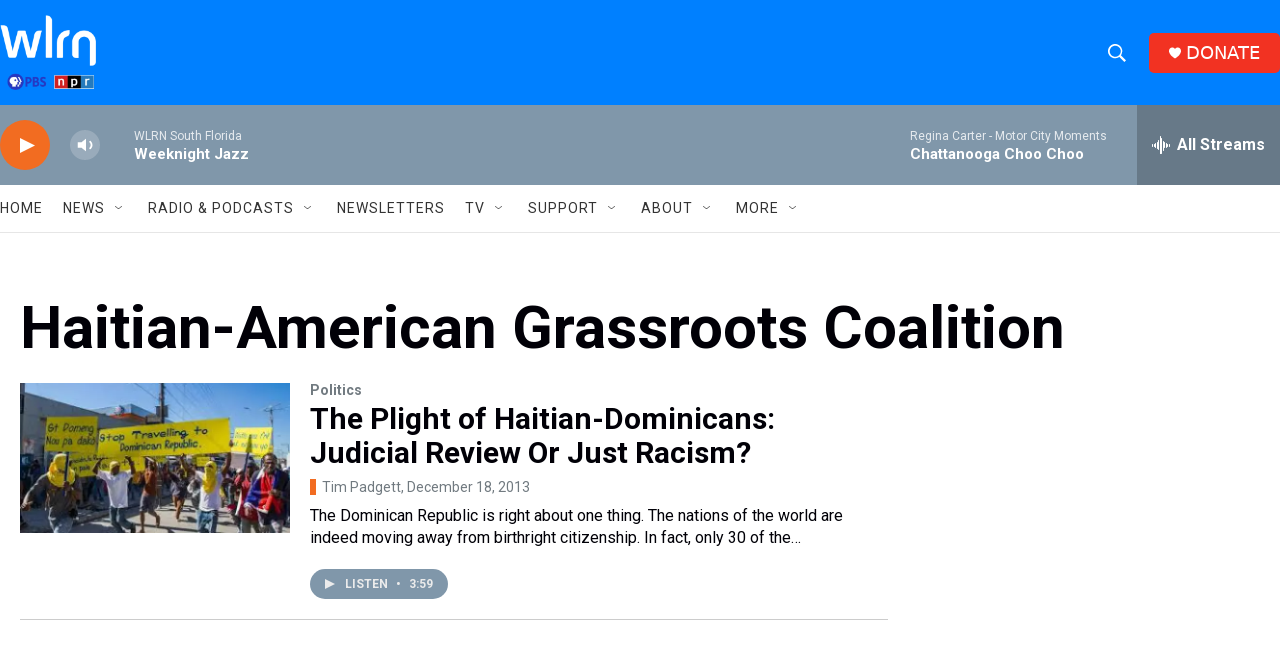

--- FILE ---
content_type: text/html; charset=utf-8
request_url: https://www.google.com/recaptcha/api2/aframe
body_size: 266
content:
<!DOCTYPE HTML><html><head><meta http-equiv="content-type" content="text/html; charset=UTF-8"></head><body><script nonce="2mnmZ686LcqhDvmKPUAscw">/** Anti-fraud and anti-abuse applications only. See google.com/recaptcha */ try{var clients={'sodar':'https://pagead2.googlesyndication.com/pagead/sodar?'};window.addEventListener("message",function(a){try{if(a.source===window.parent){var b=JSON.parse(a.data);var c=clients[b['id']];if(c){var d=document.createElement('img');d.src=c+b['params']+'&rc='+(localStorage.getItem("rc::a")?sessionStorage.getItem("rc::b"):"");window.document.body.appendChild(d);sessionStorage.setItem("rc::e",parseInt(sessionStorage.getItem("rc::e")||0)+1);localStorage.setItem("rc::h",'1769141249069');}}}catch(b){}});window.parent.postMessage("_grecaptcha_ready", "*");}catch(b){}</script></body></html>